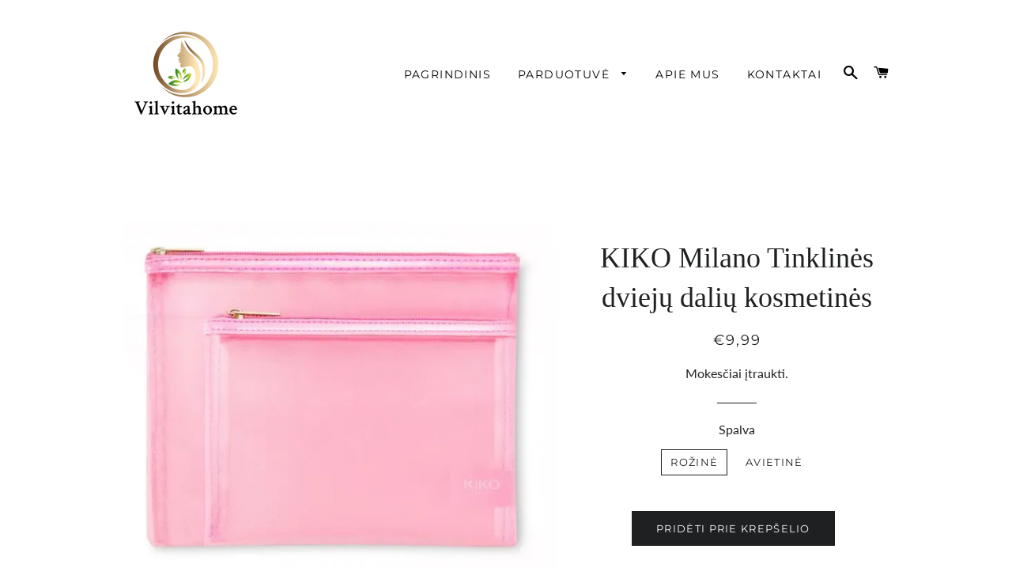

--- FILE ---
content_type: text/html; charset=utf-8
request_url: https://vilvitahome.com/products/tinklines-dvieju-daliu-kosmetines
body_size: 16017
content:
<!doctype html>
<html class="no-js" lang="lt-LT">
<head>
<meta name="verify-paysera" content="4321e2017e56341c87649e5e37485f0a">
  
  <!-- Basic page needs ================================================== -->
  <meta charset="utf-8">
  <meta http-equiv="X-UA-Compatible" content="IE=edge,chrome=1">

  
    <link rel="shortcut icon" href="//vilvitahome.com/cdn/shop/files/makeup-beauty-flatlay_32x32.jpg?v=1638383519" type="image/png" />
  

  <!-- Title and description ================================================== -->
  <title>
  KIKO Milano Tinklinės dviejų dalių kosmetinės &ndash; Vilvita Home
  </title>

  
  <meta name="description" content="Rinkinys susideda iš dviejų skirtingo dydžio maišelių. Pagaminta iš skaidraus perforuoto audinio su elegantiškomis permatomomis detalėmis, kad lengvai matytumėte kas yra viduje. Matmenys: didelė: L 24cm H 17cm, maža: L 20cm H 13cm.">
  

  <!-- Helpers ================================================== -->
  <!-- /snippets/social-meta-tags.liquid -->




<meta property="og:site_name" content="Vilvita Home">
<meta property="og:url" content="https://vilvitahome.com/products/tinklines-dvieju-daliu-kosmetines">
<meta property="og:title" content="KIKO Milano Tinklinės dviejų dalių kosmetinės">
<meta property="og:type" content="product">
<meta property="og:description" content="Rinkinys susideda iš dviejų skirtingo dydžio maišelių. Pagaminta iš skaidraus perforuoto audinio su elegantiškomis permatomomis detalėmis, kad lengvai matytumėte kas yra viduje. Matmenys: didelė: L 24cm H 17cm, maža: L 20cm H 13cm.">

  <meta property="og:price:amount" content="9,99">
  <meta property="og:price:currency" content="EUR">

<meta property="og:image" content="http://vilvitahome.com/cdn/shop/products/Beauty_twin_set_02_1200x1200.png?v=1639565300"><meta property="og:image" content="http://vilvitahome.com/cdn/shop/products/Beauty_twin_set_04_1200x1200.png?v=1639565313">
<meta property="og:image:secure_url" content="https://vilvitahome.com/cdn/shop/products/Beauty_twin_set_02_1200x1200.png?v=1639565300"><meta property="og:image:secure_url" content="https://vilvitahome.com/cdn/shop/products/Beauty_twin_set_04_1200x1200.png?v=1639565313">


<meta name="twitter:card" content="summary_large_image">
<meta name="twitter:title" content="KIKO Milano Tinklinės dviejų dalių kosmetinės">
<meta name="twitter:description" content="Rinkinys susideda iš dviejų skirtingo dydžio maišelių. Pagaminta iš skaidraus perforuoto audinio su elegantiškomis permatomomis detalėmis, kad lengvai matytumėte kas yra viduje. Matmenys: didelė: L 24cm H 17cm, maža: L 20cm H 13cm.">

  <link rel="canonical" href="https://vilvitahome.com/products/tinklines-dvieju-daliu-kosmetines">
  <meta name="viewport" content="width=device-width,initial-scale=1,shrink-to-fit=no">
  <meta name="theme-color" content="#1f2021">
  <style data-shopify>
  :root {
    --color-body-text: #1f2021;
    --color-body: #ffffff;
  }
</style>


  <!-- CSS ================================================== -->
  <link href="//vilvitahome.com/cdn/shop/t/3/assets/timber.scss.css?v=3944416640630933421759333381" rel="stylesheet" type="text/css" media="all" />
  <link href="//vilvitahome.com/cdn/shop/t/3/assets/theme.scss.css?v=26322449361265521021759333380" rel="stylesheet" type="text/css" media="all" />

  <!-- Sections ================================================== -->
  <script>
    window.theme = window.theme || {};
    theme.strings = {
      zoomClose: "Uždaryti (grįžimo klavišas)",
      zoomPrev: "Ankstesnis (rodyklės kairėn klavišas)",
      zoomNext: "Kitas (rodyklės dešinėn klavišas)",
      moneyFormat: "€{{amount_with_comma_separator}}",
      addressError: "Ieškant šio adreso įvyko klaida",
      addressNoResults: "Nerasta šio adreso rezultatų",
      addressQueryLimit: "Viršijote „Google“ API naudojimo apribojimą. Apsvarstykite galimybę naujovinti į \u003ca href=\"https:\/\/developers.google.com\/maps\/premium\/usage-limits\"\u003eplaną „Premium“\u003c\/a\u003e.",
      authError: "Patvirtinant „Google“ žemėlapių paskyrą įvyko klaida.",
      cartEmpty: "Šiuo metu jūsų krepšelis tuščias.",
      cartCookie: "Kad galėtumėte naudoti pirkinių krepšelį, įgalinkite slapukus",
      cartSavings: "Sutaupote [savings]",
      productSlideLabel: "[slide_number] skaidrė iš [slide_max]."
    };
    theme.settings = {
      cartType: "page",
      gridType: null
    };</script>

  <script src="//vilvitahome.com/cdn/shop/t/3/assets/jquery-2.2.3.min.js?v=58211863146907186831670595864" type="text/javascript"></script>

  <script src="//vilvitahome.com/cdn/shop/t/3/assets/lazysizes.min.js?v=155223123402716617051670595864" async="async"></script>

  <script src="//vilvitahome.com/cdn/shop/t/3/assets/theme.js?v=65529078462347578181670595864" defer="defer"></script>

  <!-- Header hook for plugins ================================================== -->
  <script>window.performance && window.performance.mark && window.performance.mark('shopify.content_for_header.start');</script><meta id="shopify-digital-wallet" name="shopify-digital-wallet" content="/60383887554/digital_wallets/dialog">
<link rel="alternate" type="application/json+oembed" href="https://vilvitahome.com/products/tinklines-dvieju-daliu-kosmetines.oembed">
<script async="async" src="/checkouts/internal/preloads.js?locale=lt-LT"></script>
<script id="shopify-features" type="application/json">{"accessToken":"9213fdf442adf7ea3c19b7872787144c","betas":["rich-media-storefront-analytics"],"domain":"vilvitahome.com","predictiveSearch":true,"shopId":60383887554,"locale":"lt"}</script>
<script>var Shopify = Shopify || {};
Shopify.shop = "vilvita-home.myshopify.com";
Shopify.locale = "lt-LT";
Shopify.currency = {"active":"EUR","rate":"1.0"};
Shopify.country = "LT";
Shopify.theme = {"name":"Copy of Brooklyn","id":131842015426,"schema_name":"Brooklyn","schema_version":"17.7.1","theme_store_id":730,"role":"main"};
Shopify.theme.handle = "null";
Shopify.theme.style = {"id":null,"handle":null};
Shopify.cdnHost = "vilvitahome.com/cdn";
Shopify.routes = Shopify.routes || {};
Shopify.routes.root = "/";</script>
<script type="module">!function(o){(o.Shopify=o.Shopify||{}).modules=!0}(window);</script>
<script>!function(o){function n(){var o=[];function n(){o.push(Array.prototype.slice.apply(arguments))}return n.q=o,n}var t=o.Shopify=o.Shopify||{};t.loadFeatures=n(),t.autoloadFeatures=n()}(window);</script>
<script id="shop-js-analytics" type="application/json">{"pageType":"product"}</script>
<script defer="defer" async type="module" src="//vilvitahome.com/cdn/shopifycloud/shop-js/modules/v2/client.init-shop-cart-sync_bEabhjwr.lt-LT.esm.js"></script>
<script defer="defer" async type="module" src="//vilvitahome.com/cdn/shopifycloud/shop-js/modules/v2/chunk.common_BLxEpLKN.esm.js"></script>
<script defer="defer" async type="module" src="//vilvitahome.com/cdn/shopifycloud/shop-js/modules/v2/chunk.modal_BHosjvcM.esm.js"></script>
<script type="module">
  await import("//vilvitahome.com/cdn/shopifycloud/shop-js/modules/v2/client.init-shop-cart-sync_bEabhjwr.lt-LT.esm.js");
await import("//vilvitahome.com/cdn/shopifycloud/shop-js/modules/v2/chunk.common_BLxEpLKN.esm.js");
await import("//vilvitahome.com/cdn/shopifycloud/shop-js/modules/v2/chunk.modal_BHosjvcM.esm.js");

  window.Shopify.SignInWithShop?.initShopCartSync?.({"fedCMEnabled":true,"windoidEnabled":true});

</script>
<script id="__st">var __st={"a":60383887554,"offset":7200,"reqid":"e3eb9993-fcc8-4855-b21a-fd6dab1a0b50-1769057817","pageurl":"vilvitahome.com\/products\/tinklines-dvieju-daliu-kosmetines","u":"6a1df656cd4d","p":"product","rtyp":"product","rid":7164919644354};</script>
<script>window.ShopifyPaypalV4VisibilityTracking = true;</script>
<script id="captcha-bootstrap">!function(){'use strict';const t='contact',e='account',n='new_comment',o=[[t,t],['blogs',n],['comments',n],[t,'customer']],c=[[e,'customer_login'],[e,'guest_login'],[e,'recover_customer_password'],[e,'create_customer']],r=t=>t.map((([t,e])=>`form[action*='/${t}']:not([data-nocaptcha='true']) input[name='form_type'][value='${e}']`)).join(','),a=t=>()=>t?[...document.querySelectorAll(t)].map((t=>t.form)):[];function s(){const t=[...o],e=r(t);return a(e)}const i='password',u='form_key',d=['recaptcha-v3-token','g-recaptcha-response','h-captcha-response',i],f=()=>{try{return window.sessionStorage}catch{return}},m='__shopify_v',_=t=>t.elements[u];function p(t,e,n=!1){try{const o=window.sessionStorage,c=JSON.parse(o.getItem(e)),{data:r}=function(t){const{data:e,action:n}=t;return t[m]||n?{data:e,action:n}:{data:t,action:n}}(c);for(const[e,n]of Object.entries(r))t.elements[e]&&(t.elements[e].value=n);n&&o.removeItem(e)}catch(o){console.error('form repopulation failed',{error:o})}}const l='form_type',E='cptcha';function T(t){t.dataset[E]=!0}const w=window,h=w.document,L='Shopify',v='ce_forms',y='captcha';let A=!1;((t,e)=>{const n=(g='f06e6c50-85a8-45c8-87d0-21a2b65856fe',I='https://cdn.shopify.com/shopifycloud/storefront-forms-hcaptcha/ce_storefront_forms_captcha_hcaptcha.v1.5.2.iife.js',D={infoText:'Saugo „hCaptcha“',privacyText:'Privatumas',termsText:'Sąlygos'},(t,e,n)=>{const o=w[L][v],c=o.bindForm;if(c)return c(t,g,e,D).then(n);var r;o.q.push([[t,g,e,D],n]),r=I,A||(h.body.append(Object.assign(h.createElement('script'),{id:'captcha-provider',async:!0,src:r})),A=!0)});var g,I,D;w[L]=w[L]||{},w[L][v]=w[L][v]||{},w[L][v].q=[],w[L][y]=w[L][y]||{},w[L][y].protect=function(t,e){n(t,void 0,e),T(t)},Object.freeze(w[L][y]),function(t,e,n,w,h,L){const[v,y,A,g]=function(t,e,n){const i=e?o:[],u=t?c:[],d=[...i,...u],f=r(d),m=r(i),_=r(d.filter((([t,e])=>n.includes(e))));return[a(f),a(m),a(_),s()]}(w,h,L),I=t=>{const e=t.target;return e instanceof HTMLFormElement?e:e&&e.form},D=t=>v().includes(t);t.addEventListener('submit',(t=>{const e=I(t);if(!e)return;const n=D(e)&&!e.dataset.hcaptchaBound&&!e.dataset.recaptchaBound,o=_(e),c=g().includes(e)&&(!o||!o.value);(n||c)&&t.preventDefault(),c&&!n&&(function(t){try{if(!f())return;!function(t){const e=f();if(!e)return;const n=_(t);if(!n)return;const o=n.value;o&&e.removeItem(o)}(t);const e=Array.from(Array(32),(()=>Math.random().toString(36)[2])).join('');!function(t,e){_(t)||t.append(Object.assign(document.createElement('input'),{type:'hidden',name:u})),t.elements[u].value=e}(t,e),function(t,e){const n=f();if(!n)return;const o=[...t.querySelectorAll(`input[type='${i}']`)].map((({name:t})=>t)),c=[...d,...o],r={};for(const[a,s]of new FormData(t).entries())c.includes(a)||(r[a]=s);n.setItem(e,JSON.stringify({[m]:1,action:t.action,data:r}))}(t,e)}catch(e){console.error('failed to persist form',e)}}(e),e.submit())}));const S=(t,e)=>{t&&!t.dataset[E]&&(n(t,e.some((e=>e===t))),T(t))};for(const o of['focusin','change'])t.addEventListener(o,(t=>{const e=I(t);D(e)&&S(e,y())}));const B=e.get('form_key'),M=e.get(l),P=B&&M;t.addEventListener('DOMContentLoaded',(()=>{const t=y();if(P)for(const e of t)e.elements[l].value===M&&p(e,B);[...new Set([...A(),...v().filter((t=>'true'===t.dataset.shopifyCaptcha))])].forEach((e=>S(e,t)))}))}(h,new URLSearchParams(w.location.search),n,t,e,['guest_login'])})(!0,!0)}();</script>
<script integrity="sha256-4kQ18oKyAcykRKYeNunJcIwy7WH5gtpwJnB7kiuLZ1E=" data-source-attribution="shopify.loadfeatures" defer="defer" src="//vilvitahome.com/cdn/shopifycloud/storefront/assets/storefront/load_feature-a0a9edcb.js" crossorigin="anonymous"></script>
<script data-source-attribution="shopify.dynamic_checkout.dynamic.init">var Shopify=Shopify||{};Shopify.PaymentButton=Shopify.PaymentButton||{isStorefrontPortableWallets:!0,init:function(){window.Shopify.PaymentButton.init=function(){};var t=document.createElement("script");t.src="https://vilvitahome.com/cdn/shopifycloud/portable-wallets/latest/portable-wallets.lt.js",t.type="module",document.head.appendChild(t)}};
</script>
<script data-source-attribution="shopify.dynamic_checkout.buyer_consent">
  function portableWalletsHideBuyerConsent(e){var t=document.getElementById("shopify-buyer-consent"),n=document.getElementById("shopify-subscription-policy-button");t&&n&&(t.classList.add("hidden"),t.setAttribute("aria-hidden","true"),n.removeEventListener("click",e))}function portableWalletsShowBuyerConsent(e){var t=document.getElementById("shopify-buyer-consent"),n=document.getElementById("shopify-subscription-policy-button");t&&n&&(t.classList.remove("hidden"),t.removeAttribute("aria-hidden"),n.addEventListener("click",e))}window.Shopify?.PaymentButton&&(window.Shopify.PaymentButton.hideBuyerConsent=portableWalletsHideBuyerConsent,window.Shopify.PaymentButton.showBuyerConsent=portableWalletsShowBuyerConsent);
</script>
<script data-source-attribution="shopify.dynamic_checkout.cart.bootstrap">document.addEventListener("DOMContentLoaded",(function(){function t(){return document.querySelector("shopify-accelerated-checkout-cart, shopify-accelerated-checkout")}if(t())Shopify.PaymentButton.init();else{new MutationObserver((function(e,n){t()&&(Shopify.PaymentButton.init(),n.disconnect())})).observe(document.body,{childList:!0,subtree:!0})}}));
</script>

<script>window.performance && window.performance.mark && window.performance.mark('shopify.content_for_header.end');</script>

  <script src="//vilvitahome.com/cdn/shop/t/3/assets/modernizr.min.js?v=21391054748206432451670595864" type="text/javascript"></script>

  
  

<script src="https://cdn.shopify.com/extensions/019bd918-36d3-7456-83ad-c3bacbe8401e/terms-relentless-132/assets/terms.js" type="text/javascript" defer="defer"></script>
<link href="https://cdn.shopify.com/extensions/019bd918-36d3-7456-83ad-c3bacbe8401e/terms-relentless-132/assets/style.min.css" rel="stylesheet" type="text/css" media="all">
<link href="https://monorail-edge.shopifysvc.com" rel="dns-prefetch">
<script>(function(){if ("sendBeacon" in navigator && "performance" in window) {try {var session_token_from_headers = performance.getEntriesByType('navigation')[0].serverTiming.find(x => x.name == '_s').description;} catch {var session_token_from_headers = undefined;}var session_cookie_matches = document.cookie.match(/_shopify_s=([^;]*)/);var session_token_from_cookie = session_cookie_matches && session_cookie_matches.length === 2 ? session_cookie_matches[1] : "";var session_token = session_token_from_headers || session_token_from_cookie || "";function handle_abandonment_event(e) {var entries = performance.getEntries().filter(function(entry) {return /monorail-edge.shopifysvc.com/.test(entry.name);});if (!window.abandonment_tracked && entries.length === 0) {window.abandonment_tracked = true;var currentMs = Date.now();var navigation_start = performance.timing.navigationStart;var payload = {shop_id: 60383887554,url: window.location.href,navigation_start,duration: currentMs - navigation_start,session_token,page_type: "product"};window.navigator.sendBeacon("https://monorail-edge.shopifysvc.com/v1/produce", JSON.stringify({schema_id: "online_store_buyer_site_abandonment/1.1",payload: payload,metadata: {event_created_at_ms: currentMs,event_sent_at_ms: currentMs}}));}}window.addEventListener('pagehide', handle_abandonment_event);}}());</script>
<script id="web-pixels-manager-setup">(function e(e,d,r,n,o){if(void 0===o&&(o={}),!Boolean(null===(a=null===(i=window.Shopify)||void 0===i?void 0:i.analytics)||void 0===a?void 0:a.replayQueue)){var i,a;window.Shopify=window.Shopify||{};var t=window.Shopify;t.analytics=t.analytics||{};var s=t.analytics;s.replayQueue=[],s.publish=function(e,d,r){return s.replayQueue.push([e,d,r]),!0};try{self.performance.mark("wpm:start")}catch(e){}var l=function(){var e={modern:/Edge?\/(1{2}[4-9]|1[2-9]\d|[2-9]\d{2}|\d{4,})\.\d+(\.\d+|)|Firefox\/(1{2}[4-9]|1[2-9]\d|[2-9]\d{2}|\d{4,})\.\d+(\.\d+|)|Chrom(ium|e)\/(9{2}|\d{3,})\.\d+(\.\d+|)|(Maci|X1{2}).+ Version\/(15\.\d+|(1[6-9]|[2-9]\d|\d{3,})\.\d+)([,.]\d+|)( \(\w+\)|)( Mobile\/\w+|) Safari\/|Chrome.+OPR\/(9{2}|\d{3,})\.\d+\.\d+|(CPU[ +]OS|iPhone[ +]OS|CPU[ +]iPhone|CPU IPhone OS|CPU iPad OS)[ +]+(15[._]\d+|(1[6-9]|[2-9]\d|\d{3,})[._]\d+)([._]\d+|)|Android:?[ /-](13[3-9]|1[4-9]\d|[2-9]\d{2}|\d{4,})(\.\d+|)(\.\d+|)|Android.+Firefox\/(13[5-9]|1[4-9]\d|[2-9]\d{2}|\d{4,})\.\d+(\.\d+|)|Android.+Chrom(ium|e)\/(13[3-9]|1[4-9]\d|[2-9]\d{2}|\d{4,})\.\d+(\.\d+|)|SamsungBrowser\/([2-9]\d|\d{3,})\.\d+/,legacy:/Edge?\/(1[6-9]|[2-9]\d|\d{3,})\.\d+(\.\d+|)|Firefox\/(5[4-9]|[6-9]\d|\d{3,})\.\d+(\.\d+|)|Chrom(ium|e)\/(5[1-9]|[6-9]\d|\d{3,})\.\d+(\.\d+|)([\d.]+$|.*Safari\/(?![\d.]+ Edge\/[\d.]+$))|(Maci|X1{2}).+ Version\/(10\.\d+|(1[1-9]|[2-9]\d|\d{3,})\.\d+)([,.]\d+|)( \(\w+\)|)( Mobile\/\w+|) Safari\/|Chrome.+OPR\/(3[89]|[4-9]\d|\d{3,})\.\d+\.\d+|(CPU[ +]OS|iPhone[ +]OS|CPU[ +]iPhone|CPU IPhone OS|CPU iPad OS)[ +]+(10[._]\d+|(1[1-9]|[2-9]\d|\d{3,})[._]\d+)([._]\d+|)|Android:?[ /-](13[3-9]|1[4-9]\d|[2-9]\d{2}|\d{4,})(\.\d+|)(\.\d+|)|Mobile Safari.+OPR\/([89]\d|\d{3,})\.\d+\.\d+|Android.+Firefox\/(13[5-9]|1[4-9]\d|[2-9]\d{2}|\d{4,})\.\d+(\.\d+|)|Android.+Chrom(ium|e)\/(13[3-9]|1[4-9]\d|[2-9]\d{2}|\d{4,})\.\d+(\.\d+|)|Android.+(UC? ?Browser|UCWEB|U3)[ /]?(15\.([5-9]|\d{2,})|(1[6-9]|[2-9]\d|\d{3,})\.\d+)\.\d+|SamsungBrowser\/(5\.\d+|([6-9]|\d{2,})\.\d+)|Android.+MQ{2}Browser\/(14(\.(9|\d{2,})|)|(1[5-9]|[2-9]\d|\d{3,})(\.\d+|))(\.\d+|)|K[Aa][Ii]OS\/(3\.\d+|([4-9]|\d{2,})\.\d+)(\.\d+|)/},d=e.modern,r=e.legacy,n=navigator.userAgent;return n.match(d)?"modern":n.match(r)?"legacy":"unknown"}(),u="modern"===l?"modern":"legacy",c=(null!=n?n:{modern:"",legacy:""})[u],f=function(e){return[e.baseUrl,"/wpm","/b",e.hashVersion,"modern"===e.buildTarget?"m":"l",".js"].join("")}({baseUrl:d,hashVersion:r,buildTarget:u}),m=function(e){var d=e.version,r=e.bundleTarget,n=e.surface,o=e.pageUrl,i=e.monorailEndpoint;return{emit:function(e){var a=e.status,t=e.errorMsg,s=(new Date).getTime(),l=JSON.stringify({metadata:{event_sent_at_ms:s},events:[{schema_id:"web_pixels_manager_load/3.1",payload:{version:d,bundle_target:r,page_url:o,status:a,surface:n,error_msg:t},metadata:{event_created_at_ms:s}}]});if(!i)return console&&console.warn&&console.warn("[Web Pixels Manager] No Monorail endpoint provided, skipping logging."),!1;try{return self.navigator.sendBeacon.bind(self.navigator)(i,l)}catch(e){}var u=new XMLHttpRequest;try{return u.open("POST",i,!0),u.setRequestHeader("Content-Type","text/plain"),u.send(l),!0}catch(e){return console&&console.warn&&console.warn("[Web Pixels Manager] Got an unhandled error while logging to Monorail."),!1}}}}({version:r,bundleTarget:l,surface:e.surface,pageUrl:self.location.href,monorailEndpoint:e.monorailEndpoint});try{o.browserTarget=l,function(e){var d=e.src,r=e.async,n=void 0===r||r,o=e.onload,i=e.onerror,a=e.sri,t=e.scriptDataAttributes,s=void 0===t?{}:t,l=document.createElement("script"),u=document.querySelector("head"),c=document.querySelector("body");if(l.async=n,l.src=d,a&&(l.integrity=a,l.crossOrigin="anonymous"),s)for(var f in s)if(Object.prototype.hasOwnProperty.call(s,f))try{l.dataset[f]=s[f]}catch(e){}if(o&&l.addEventListener("load",o),i&&l.addEventListener("error",i),u)u.appendChild(l);else{if(!c)throw new Error("Did not find a head or body element to append the script");c.appendChild(l)}}({src:f,async:!0,onload:function(){if(!function(){var e,d;return Boolean(null===(d=null===(e=window.Shopify)||void 0===e?void 0:e.analytics)||void 0===d?void 0:d.initialized)}()){var d=window.webPixelsManager.init(e)||void 0;if(d){var r=window.Shopify.analytics;r.replayQueue.forEach((function(e){var r=e[0],n=e[1],o=e[2];d.publishCustomEvent(r,n,o)})),r.replayQueue=[],r.publish=d.publishCustomEvent,r.visitor=d.visitor,r.initialized=!0}}},onerror:function(){return m.emit({status:"failed",errorMsg:"".concat(f," has failed to load")})},sri:function(e){var d=/^sha384-[A-Za-z0-9+/=]+$/;return"string"==typeof e&&d.test(e)}(c)?c:"",scriptDataAttributes:o}),m.emit({status:"loading"})}catch(e){m.emit({status:"failed",errorMsg:(null==e?void 0:e.message)||"Unknown error"})}}})({shopId: 60383887554,storefrontBaseUrl: "https://vilvitahome.com",extensionsBaseUrl: "https://extensions.shopifycdn.com/cdn/shopifycloud/web-pixels-manager",monorailEndpoint: "https://monorail-edge.shopifysvc.com/unstable/produce_batch",surface: "storefront-renderer",enabledBetaFlags: ["2dca8a86"],webPixelsConfigList: [{"id":"993263958","configuration":"{\"config\":\"{\\\"pixel_id\\\":\\\"G-Q3L5F7RHY5\\\",\\\"gtag_events\\\":[{\\\"type\\\":\\\"purchase\\\",\\\"action_label\\\":\\\"G-Q3L5F7RHY5\\\"},{\\\"type\\\":\\\"page_view\\\",\\\"action_label\\\":\\\"G-Q3L5F7RHY5\\\"},{\\\"type\\\":\\\"view_item\\\",\\\"action_label\\\":\\\"G-Q3L5F7RHY5\\\"},{\\\"type\\\":\\\"search\\\",\\\"action_label\\\":\\\"G-Q3L5F7RHY5\\\"},{\\\"type\\\":\\\"add_to_cart\\\",\\\"action_label\\\":\\\"G-Q3L5F7RHY5\\\"},{\\\"type\\\":\\\"begin_checkout\\\",\\\"action_label\\\":\\\"G-Q3L5F7RHY5\\\"},{\\\"type\\\":\\\"add_payment_info\\\",\\\"action_label\\\":\\\"G-Q3L5F7RHY5\\\"}],\\\"enable_monitoring_mode\\\":false}\"}","eventPayloadVersion":"v1","runtimeContext":"OPEN","scriptVersion":"b2a88bafab3e21179ed38636efcd8a93","type":"APP","apiClientId":1780363,"privacyPurposes":[],"dataSharingAdjustments":{"protectedCustomerApprovalScopes":["read_customer_address","read_customer_email","read_customer_name","read_customer_personal_data","read_customer_phone"]}},{"id":"shopify-app-pixel","configuration":"{}","eventPayloadVersion":"v1","runtimeContext":"STRICT","scriptVersion":"0450","apiClientId":"shopify-pixel","type":"APP","privacyPurposes":["ANALYTICS","MARKETING"]},{"id":"shopify-custom-pixel","eventPayloadVersion":"v1","runtimeContext":"LAX","scriptVersion":"0450","apiClientId":"shopify-pixel","type":"CUSTOM","privacyPurposes":["ANALYTICS","MARKETING"]}],isMerchantRequest: false,initData: {"shop":{"name":"Vilvita Home","paymentSettings":{"currencyCode":"EUR"},"myshopifyDomain":"vilvita-home.myshopify.com","countryCode":"LT","storefrontUrl":"https:\/\/vilvitahome.com"},"customer":null,"cart":null,"checkout":null,"productVariants":[{"price":{"amount":9.99,"currencyCode":"EUR"},"product":{"title":"KIKO Milano Tinklinės dviejų dalių kosmetinės","vendor":"Vilvita Home","id":"7164919644354","untranslatedTitle":"KIKO Milano Tinklinės dviejų dalių kosmetinės","url":"\/products\/tinklines-dvieju-daliu-kosmetines","type":""},"id":"41383368163522","image":{"src":"\/\/vilvitahome.com\/cdn\/shop\/products\/Beauty_twin_set_02.png?v=1639565300"},"sku":"","title":"Rožinė","untranslatedTitle":"Rožinė"},{"price":{"amount":9.99,"currencyCode":"EUR"},"product":{"title":"KIKO Milano Tinklinės dviejų dalių kosmetinės","vendor":"Vilvita Home","id":"7164919644354","untranslatedTitle":"KIKO Milano Tinklinės dviejų dalių kosmetinės","url":"\/products\/tinklines-dvieju-daliu-kosmetines","type":""},"id":"41383368196290","image":{"src":"\/\/vilvitahome.com\/cdn\/shop\/products\/Beauty_twin_set_04.png?v=1639565313"},"sku":"","title":"Avietinė","untranslatedTitle":"Avietinė"}],"purchasingCompany":null},},"https://vilvitahome.com/cdn","fcfee988w5aeb613cpc8e4bc33m6693e112",{"modern":"","legacy":""},{"shopId":"60383887554","storefrontBaseUrl":"https:\/\/vilvitahome.com","extensionBaseUrl":"https:\/\/extensions.shopifycdn.com\/cdn\/shopifycloud\/web-pixels-manager","surface":"storefront-renderer","enabledBetaFlags":"[\"2dca8a86\"]","isMerchantRequest":"false","hashVersion":"fcfee988w5aeb613cpc8e4bc33m6693e112","publish":"custom","events":"[[\"page_viewed\",{}],[\"product_viewed\",{\"productVariant\":{\"price\":{\"amount\":9.99,\"currencyCode\":\"EUR\"},\"product\":{\"title\":\"KIKO Milano Tinklinės dviejų dalių kosmetinės\",\"vendor\":\"Vilvita Home\",\"id\":\"7164919644354\",\"untranslatedTitle\":\"KIKO Milano Tinklinės dviejų dalių kosmetinės\",\"url\":\"\/products\/tinklines-dvieju-daliu-kosmetines\",\"type\":\"\"},\"id\":\"41383368163522\",\"image\":{\"src\":\"\/\/vilvitahome.com\/cdn\/shop\/products\/Beauty_twin_set_02.png?v=1639565300\"},\"sku\":\"\",\"title\":\"Rožinė\",\"untranslatedTitle\":\"Rožinė\"}}]]"});</script><script>
  window.ShopifyAnalytics = window.ShopifyAnalytics || {};
  window.ShopifyAnalytics.meta = window.ShopifyAnalytics.meta || {};
  window.ShopifyAnalytics.meta.currency = 'EUR';
  var meta = {"product":{"id":7164919644354,"gid":"gid:\/\/shopify\/Product\/7164919644354","vendor":"Vilvita Home","type":"","handle":"tinklines-dvieju-daliu-kosmetines","variants":[{"id":41383368163522,"price":999,"name":"KIKO Milano Tinklinės dviejų dalių kosmetinės - Rožinė","public_title":"Rožinė","sku":""},{"id":41383368196290,"price":999,"name":"KIKO Milano Tinklinės dviejų dalių kosmetinės - Avietinė","public_title":"Avietinė","sku":""}],"remote":false},"page":{"pageType":"product","resourceType":"product","resourceId":7164919644354,"requestId":"e3eb9993-fcc8-4855-b21a-fd6dab1a0b50-1769057817"}};
  for (var attr in meta) {
    window.ShopifyAnalytics.meta[attr] = meta[attr];
  }
</script>
<script class="analytics">
  (function () {
    var customDocumentWrite = function(content) {
      var jquery = null;

      if (window.jQuery) {
        jquery = window.jQuery;
      } else if (window.Checkout && window.Checkout.$) {
        jquery = window.Checkout.$;
      }

      if (jquery) {
        jquery('body').append(content);
      }
    };

    var hasLoggedConversion = function(token) {
      if (token) {
        return document.cookie.indexOf('loggedConversion=' + token) !== -1;
      }
      return false;
    }

    var setCookieIfConversion = function(token) {
      if (token) {
        var twoMonthsFromNow = new Date(Date.now());
        twoMonthsFromNow.setMonth(twoMonthsFromNow.getMonth() + 2);

        document.cookie = 'loggedConversion=' + token + '; expires=' + twoMonthsFromNow;
      }
    }

    var trekkie = window.ShopifyAnalytics.lib = window.trekkie = window.trekkie || [];
    if (trekkie.integrations) {
      return;
    }
    trekkie.methods = [
      'identify',
      'page',
      'ready',
      'track',
      'trackForm',
      'trackLink'
    ];
    trekkie.factory = function(method) {
      return function() {
        var args = Array.prototype.slice.call(arguments);
        args.unshift(method);
        trekkie.push(args);
        return trekkie;
      };
    };
    for (var i = 0; i < trekkie.methods.length; i++) {
      var key = trekkie.methods[i];
      trekkie[key] = trekkie.factory(key);
    }
    trekkie.load = function(config) {
      trekkie.config = config || {};
      trekkie.config.initialDocumentCookie = document.cookie;
      var first = document.getElementsByTagName('script')[0];
      var script = document.createElement('script');
      script.type = 'text/javascript';
      script.onerror = function(e) {
        var scriptFallback = document.createElement('script');
        scriptFallback.type = 'text/javascript';
        scriptFallback.onerror = function(error) {
                var Monorail = {
      produce: function produce(monorailDomain, schemaId, payload) {
        var currentMs = new Date().getTime();
        var event = {
          schema_id: schemaId,
          payload: payload,
          metadata: {
            event_created_at_ms: currentMs,
            event_sent_at_ms: currentMs
          }
        };
        return Monorail.sendRequest("https://" + monorailDomain + "/v1/produce", JSON.stringify(event));
      },
      sendRequest: function sendRequest(endpointUrl, payload) {
        // Try the sendBeacon API
        if (window && window.navigator && typeof window.navigator.sendBeacon === 'function' && typeof window.Blob === 'function' && !Monorail.isIos12()) {
          var blobData = new window.Blob([payload], {
            type: 'text/plain'
          });

          if (window.navigator.sendBeacon(endpointUrl, blobData)) {
            return true;
          } // sendBeacon was not successful

        } // XHR beacon

        var xhr = new XMLHttpRequest();

        try {
          xhr.open('POST', endpointUrl);
          xhr.setRequestHeader('Content-Type', 'text/plain');
          xhr.send(payload);
        } catch (e) {
          console.log(e);
        }

        return false;
      },
      isIos12: function isIos12() {
        return window.navigator.userAgent.lastIndexOf('iPhone; CPU iPhone OS 12_') !== -1 || window.navigator.userAgent.lastIndexOf('iPad; CPU OS 12_') !== -1;
      }
    };
    Monorail.produce('monorail-edge.shopifysvc.com',
      'trekkie_storefront_load_errors/1.1',
      {shop_id: 60383887554,
      theme_id: 131842015426,
      app_name: "storefront",
      context_url: window.location.href,
      source_url: "//vilvitahome.com/cdn/s/trekkie.storefront.1bbfab421998800ff09850b62e84b8915387986d.min.js"});

        };
        scriptFallback.async = true;
        scriptFallback.src = '//vilvitahome.com/cdn/s/trekkie.storefront.1bbfab421998800ff09850b62e84b8915387986d.min.js';
        first.parentNode.insertBefore(scriptFallback, first);
      };
      script.async = true;
      script.src = '//vilvitahome.com/cdn/s/trekkie.storefront.1bbfab421998800ff09850b62e84b8915387986d.min.js';
      first.parentNode.insertBefore(script, first);
    };
    trekkie.load(
      {"Trekkie":{"appName":"storefront","development":false,"defaultAttributes":{"shopId":60383887554,"isMerchantRequest":null,"themeId":131842015426,"themeCityHash":"8271805380847244327","contentLanguage":"lt-LT","currency":"EUR","eventMetadataId":"cfb12730-268a-4557-a111-64a85f09cce6"},"isServerSideCookieWritingEnabled":true,"monorailRegion":"shop_domain","enabledBetaFlags":["65f19447"]},"Session Attribution":{},"S2S":{"facebookCapiEnabled":false,"source":"trekkie-storefront-renderer","apiClientId":580111}}
    );

    var loaded = false;
    trekkie.ready(function() {
      if (loaded) return;
      loaded = true;

      window.ShopifyAnalytics.lib = window.trekkie;

      var originalDocumentWrite = document.write;
      document.write = customDocumentWrite;
      try { window.ShopifyAnalytics.merchantGoogleAnalytics.call(this); } catch(error) {};
      document.write = originalDocumentWrite;

      window.ShopifyAnalytics.lib.page(null,{"pageType":"product","resourceType":"product","resourceId":7164919644354,"requestId":"e3eb9993-fcc8-4855-b21a-fd6dab1a0b50-1769057817","shopifyEmitted":true});

      var match = window.location.pathname.match(/checkouts\/(.+)\/(thank_you|post_purchase)/)
      var token = match? match[1]: undefined;
      if (!hasLoggedConversion(token)) {
        setCookieIfConversion(token);
        window.ShopifyAnalytics.lib.track("Viewed Product",{"currency":"EUR","variantId":41383368163522,"productId":7164919644354,"productGid":"gid:\/\/shopify\/Product\/7164919644354","name":"KIKO Milano Tinklinės dviejų dalių kosmetinės - Rožinė","price":"9.99","sku":"","brand":"Vilvita Home","variant":"Rožinė","category":"","nonInteraction":true,"remote":false},undefined,undefined,{"shopifyEmitted":true});
      window.ShopifyAnalytics.lib.track("monorail:\/\/trekkie_storefront_viewed_product\/1.1",{"currency":"EUR","variantId":41383368163522,"productId":7164919644354,"productGid":"gid:\/\/shopify\/Product\/7164919644354","name":"KIKO Milano Tinklinės dviejų dalių kosmetinės - Rožinė","price":"9.99","sku":"","brand":"Vilvita Home","variant":"Rožinė","category":"","nonInteraction":true,"remote":false,"referer":"https:\/\/vilvitahome.com\/products\/tinklines-dvieju-daliu-kosmetines"});
      }
    });


        var eventsListenerScript = document.createElement('script');
        eventsListenerScript.async = true;
        eventsListenerScript.src = "//vilvitahome.com/cdn/shopifycloud/storefront/assets/shop_events_listener-3da45d37.js";
        document.getElementsByTagName('head')[0].appendChild(eventsListenerScript);

})();</script>
<script
  defer
  src="https://vilvitahome.com/cdn/shopifycloud/perf-kit/shopify-perf-kit-3.0.4.min.js"
  data-application="storefront-renderer"
  data-shop-id="60383887554"
  data-render-region="gcp-us-east1"
  data-page-type="product"
  data-theme-instance-id="131842015426"
  data-theme-name="Brooklyn"
  data-theme-version="17.7.1"
  data-monorail-region="shop_domain"
  data-resource-timing-sampling-rate="10"
  data-shs="true"
  data-shs-beacon="true"
  data-shs-export-with-fetch="true"
  data-shs-logs-sample-rate="1"
  data-shs-beacon-endpoint="https://vilvitahome.com/api/collect"
></script>
</head>


<body id="kiko-milano-tinklines-dvieju-daliu-kosmetines" class="template-product">

  <div id="shopify-section-header" class="shopify-section"><style data-shopify>.header-wrapper .site-nav__link,
  .header-wrapper .site-header__logo a,
  .header-wrapper .site-nav__dropdown-link,
  .header-wrapper .site-nav--has-dropdown > a.nav-focus,
  .header-wrapper .site-nav--has-dropdown.nav-hover > a,
  .header-wrapper .site-nav--has-dropdown:hover > a {
    color: #000000;
  }

  .header-wrapper .site-header__logo a:hover,
  .header-wrapper .site-header__logo a:focus,
  .header-wrapper .site-nav__link:hover,
  .header-wrapper .site-nav__link:focus,
  .header-wrapper .site-nav--has-dropdown a:hover,
  .header-wrapper .site-nav--has-dropdown > a.nav-focus:hover,
  .header-wrapper .site-nav--has-dropdown > a.nav-focus:focus,
  .header-wrapper .site-nav--has-dropdown .site-nav__link:hover,
  .header-wrapper .site-nav--has-dropdown .site-nav__link:focus,
  .header-wrapper .site-nav--has-dropdown.nav-hover > a:hover,
  .header-wrapper .site-nav__dropdown a:focus {
    color: rgba(0, 0, 0, 0.75);
  }

  .header-wrapper .burger-icon,
  .header-wrapper .site-nav--has-dropdown:hover > a:before,
  .header-wrapper .site-nav--has-dropdown > a.nav-focus:before,
  .header-wrapper .site-nav--has-dropdown.nav-hover > a:before {
    background: #000000;
  }

  .header-wrapper .site-nav__link:hover .burger-icon {
    background: rgba(0, 0, 0, 0.75);
  }

  .site-header__logo img {
    max-width: 180px;
  }

  @media screen and (max-width: 768px) {
    .site-header__logo img {
      max-width: 100%;
    }
  }</style><div data-section-id="header" data-section-type="header-section" data-template="product">
  <div id="NavDrawer" class="drawer drawer--left">
      <div class="drawer__inner drawer-left__inner">

    
      <!-- /snippets/search-bar.liquid -->





<form action="/search" method="get" class="input-group search-bar search-bar--drawer" role="search">
  
  <input type="search" name="q" value="" placeholder="Ieškoti mūsų parduotuvėje" class="input-group-field" aria-label="Ieškoti mūsų parduotuvėje">
  <span class="input-group-btn">
    <button type="submit" class="btn--secondary icon-fallback-text">
      <span class="icon icon-search" aria-hidden="true"></span>
      <span class="fallback-text">Ieškoti</span>
    </button>
  </span>
</form>

    

    <ul class="mobile-nav">
      
        

          <li class="mobile-nav__item">
            <a
              href="/"
              class="mobile-nav__link"
              >
                Pagrindinis
            </a>
          </li>

        
      
        
          <li class="mobile-nav__item">
            <div class="mobile-nav__has-sublist">
              <a
                href="/collections/parduotuve"
                class="mobile-nav__link"
                id="Label-2"
                >Parduotuvė</a>
              <div class="mobile-nav__toggle">
                <button type="button" class="mobile-nav__toggle-btn icon-fallback-text" aria-controls="Linklist-2" aria-expanded="false">
                  <span class="icon-fallback-text mobile-nav__toggle-open">
                    <span class="icon icon-plus" aria-hidden="true"></span>
                    <span class="fallback-text">Išplėsti submeniu Parduotuvė</span>
                  </span>
                  <span class="icon-fallback-text mobile-nav__toggle-close">
                    <span class="icon icon-minus" aria-hidden="true"></span>
                    <span class="fallback-text">Sutraukti submeniu Parduotuvė</span>
                  </span>
                </button>
              </div>
            </div>
            <ul class="mobile-nav__sublist" id="Linklist-2" aria-labelledby="Label-2" role="navigation">
              
              
                
                <li class="mobile-nav__item">
                  <div class="mobile-nav__has-sublist">
                    <a
                      href="/collections"
                      class="mobile-nav__link"
                      id="Label-2-1"
                      >
                        KIKO MILANO 
                    </a>
                    <div class="mobile-nav__toggle">
                      <button type="button" class="mobile-nav__toggle-btn icon-fallback-text" aria-controls="Linklist-2-1" aria-expanded="false">
                        <span class="icon-fallback-text mobile-nav__toggle-open">
                          <span class="icon icon-plus" aria-hidden="true"></span>
                          <span class="fallback-text">Išplėsti submeniu Parduotuvė</span>
                        </span>
                        <span class="icon-fallback-text mobile-nav__toggle-close">
                          <span class="icon icon-minus" aria-hidden="true"></span>
                          <span class="fallback-text">Sutraukti submeniu Parduotuvė</span>
                        </span>
                      </button>
                    </div>
                  </div>
                  <ul class="mobile-nav__sublist mobile-nav__subsublist" id="Linklist-2-1" aria-labelledby="Label-2-1" role="navigation">
                    
                      <li class="mobile-nav__item">
                        <a
                          href="/collections/veidui-1"
                          class="mobile-nav__link"
                          >
                            Veidui
                        </a>
                      </li>
                    
                      <li class="mobile-nav__item">
                        <a
                          href="/collections/veidui"
                          class="mobile-nav__link"
                          >
                            Akims
                        </a>
                      </li>
                    
                      <li class="mobile-nav__item">
                        <a
                          href="/collections/lupu-dazai"
                          class="mobile-nav__link"
                          >
                            Lūpoms
                        </a>
                      </li>
                    
                      <li class="mobile-nav__item">
                        <a
                          href="/collections/veido-prieziura"
                          class="mobile-nav__link"
                          >
                            Veido priežiūrai
                        </a>
                      </li>
                    
                      <li class="mobile-nav__item">
                        <a
                          href="/collections/rinkiniai"
                          class="mobile-nav__link"
                          >
                            Rinkiniai
                        </a>
                      </li>
                    
                      <li class="mobile-nav__item">
                        <a
                          href="/collections/priedai-aksesuarai"
                          class="mobile-nav__link"
                          >
                            Priedai
                        </a>
                      </li>
                    
                  </ul>
                </li>
                
              
                
                <li class="mobile-nav__item">
                  <div class="mobile-nav__has-sublist">
                    <a
                      href="/collections/victorias-secret"
                      class="mobile-nav__link"
                      id="Label-2-2"
                      >
                        VICTORIA'S SECRET
                    </a>
                    <div class="mobile-nav__toggle">
                      <button type="button" class="mobile-nav__toggle-btn icon-fallback-text" aria-controls="Linklist-2-2" aria-expanded="false">
                        <span class="icon-fallback-text mobile-nav__toggle-open">
                          <span class="icon icon-plus" aria-hidden="true"></span>
                          <span class="fallback-text">Išplėsti submeniu Parduotuvė</span>
                        </span>
                        <span class="icon-fallback-text mobile-nav__toggle-close">
                          <span class="icon icon-minus" aria-hidden="true"></span>
                          <span class="fallback-text">Sutraukti submeniu Parduotuvė</span>
                        </span>
                      </button>
                    </div>
                  </div>
                  <ul class="mobile-nav__sublist mobile-nav__subsublist" id="Linklist-2-2" aria-labelledby="Label-2-2" role="navigation">
                    
                      <li class="mobile-nav__item">
                        <a
                          href="/collections/ranku-muilas"
                          class="mobile-nav__link"
                          >
                            Rankų muilas
                        </a>
                      </li>
                    
                      <li class="mobile-nav__item">
                        <a
                          href="/collections/kuno-dulksna"
                          class="mobile-nav__link"
                          >
                            Kūno dulksna
                        </a>
                      </li>
                    
                  </ul>
                </li>
                
              
            </ul>
          </li>

          
      
        

          <li class="mobile-nav__item">
            <a
              href="/pages/apie-mus"
              class="mobile-nav__link"
              >
                Apie mus
            </a>
          </li>

        
      
        

          <li class="mobile-nav__item">
            <a
              href="/pages/contact"
              class="mobile-nav__link"
              >
                Kontaktai
            </a>
          </li>

        
      
      
      <li class="mobile-nav__spacer"></li>

      
      
      
        <li class="mobile-nav__item mobile-nav__item--secondary"><a href="/search">Paieška</a></li>
      
        <li class="mobile-nav__item mobile-nav__item--secondary"><a href="/pages/apie-mus">Apie mus</a></li>
      
        <li class="mobile-nav__item mobile-nav__item--secondary"><a href="/pages/pirkimo-taisykles">Pirkimo taisyklės</a></li>
      
        <li class="mobile-nav__item mobile-nav__item--secondary"><a href="/pages/privatumo-taisykles">Privatumo taisyklės</a></li>
      
        <li class="mobile-nav__item mobile-nav__item--secondary"><a href="/pages/prekiu-pristatymas-ir-grazinimas">Prekių pristatymas ir grąžinimas</a></li>
      
        <li class="mobile-nav__item mobile-nav__item--secondary"><a href="https://vilvitahome.com/pages/atsiliepimai">Atsiliepimai</a></li>
      
    </ul>
    <!-- //mobile-nav -->
  </div>


  </div>
  <div class="header-container drawer__header-container">
    <div class="header-wrapper" data-header-wrapper>
      
        
      

      <header class="site-header" role="banner" data-transparent-header="true">
        <div class="wrapper">
          <div class="grid--full grid--table">
            <div class="grid__item large--hide large--one-sixth one-quarter">
              <div class="site-nav--open site-nav--mobile">
                <button type="button" class="icon-fallback-text site-nav__link site-nav__link--burger js-drawer-open-button-left" aria-controls="NavDrawer">
                  <span class="burger-icon burger-icon--top"></span>
                  <span class="burger-icon burger-icon--mid"></span>
                  <span class="burger-icon burger-icon--bottom"></span>
                  <span class="fallback-text">Svetainės naršymas</span>
                </button>
              </div>
            </div>
            <div class="grid__item large--one-third medium-down--one-half">
              
              
                <div class="h1 site-header__logo large--left" itemscope itemtype="http://schema.org/Organization">
              
                

                <a href="/" itemprop="url" class="site-header__logo-link">
                  
                    <img class="site-header__logo-image" src="//vilvitahome.com/cdn/shop/files/Transparent_Logo_180x.png?v=1667569971" srcset="//vilvitahome.com/cdn/shop/files/Transparent_Logo_180x.png?v=1667569971 1x, //vilvitahome.com/cdn/shop/files/Transparent_Logo_180x@2x.png?v=1667569971 2x" alt="Vilvita Home" itemprop="logo">

                    
                  
                </a>
              
                </div>
              
            </div>
            <nav class="grid__item large--two-thirds large--text-right medium-down--hide" role="navigation">
              
              <!-- begin site-nav -->
              <ul class="site-nav" id="AccessibleNav">
                
                  
                    <li class="site-nav__item">
                      <a
                        href="/"
                        class="site-nav__link"
                        data-meganav-type="child"
                        >
                          Pagrindinis
                      </a>
                    </li>
                  
                
                  
                  
                    <li
                      class="site-nav__item site-nav--has-dropdown "
                      aria-haspopup="true"
                      data-meganav-type="parent">
                      <a
                        href="/collections/parduotuve"
                        class="site-nav__link"
                        data-meganav-type="parent"
                        aria-controls="MenuParent-2"
                        aria-expanded="false"
                        >
                          Parduotuvė
                          <span class="icon icon-arrow-down" aria-hidden="true"></span>
                      </a>
                      <ul
                        id="MenuParent-2"
                        class="site-nav__dropdown site-nav--has-grandchildren"
                        data-meganav-dropdown>
                        
                          
                          
                            <li
                              class="site-nav__item site-nav--has-dropdown site-nav--has-dropdown-grandchild "
                              aria-haspopup="true">
                              <a
                                href="/collections"
                                class="site-nav__dropdown-link"
                                aria-controls="MenuChildren-2-1"
                                data-meganav-type="parent"
                                
                                tabindex="-1">
                                  KIKO MILANO 
                                  <span class="icon icon-arrow-down" aria-hidden="true"></span>
                              </a>
                              <div class="site-nav__dropdown-grandchild">
                                <ul
                                  id="MenuChildren-2-1"
                                  data-meganav-dropdown>
                                  
                                    <li>
                                      <a
                                        href="/collections/veidui-1"
                                        class="site-nav__dropdown-link"
                                        data-meganav-type="child"
                                        
                                        tabindex="-1">
                                          Veidui
                                        </a>
                                    </li>
                                  
                                    <li>
                                      <a
                                        href="/collections/veidui"
                                        class="site-nav__dropdown-link"
                                        data-meganav-type="child"
                                        
                                        tabindex="-1">
                                          Akims
                                        </a>
                                    </li>
                                  
                                    <li>
                                      <a
                                        href="/collections/lupu-dazai"
                                        class="site-nav__dropdown-link"
                                        data-meganav-type="child"
                                        
                                        tabindex="-1">
                                          Lūpoms
                                        </a>
                                    </li>
                                  
                                    <li>
                                      <a
                                        href="/collections/veido-prieziura"
                                        class="site-nav__dropdown-link"
                                        data-meganav-type="child"
                                        
                                        tabindex="-1">
                                          Veido priežiūrai
                                        </a>
                                    </li>
                                  
                                    <li>
                                      <a
                                        href="/collections/rinkiniai"
                                        class="site-nav__dropdown-link"
                                        data-meganav-type="child"
                                        
                                        tabindex="-1">
                                          Rinkiniai
                                        </a>
                                    </li>
                                  
                                    <li>
                                      <a
                                        href="/collections/priedai-aksesuarai"
                                        class="site-nav__dropdown-link"
                                        data-meganav-type="child"
                                        
                                        tabindex="-1">
                                          Priedai
                                        </a>
                                    </li>
                                  
                                </ul>
                              </div>
                            </li>
                          
                        
                          
                          
                            <li
                              class="site-nav__item site-nav--has-dropdown site-nav--has-dropdown-grandchild "
                              aria-haspopup="true">
                              <a
                                href="/collections/victorias-secret"
                                class="site-nav__dropdown-link"
                                aria-controls="MenuChildren-2-2"
                                data-meganav-type="parent"
                                
                                tabindex="-1">
                                  VICTORIA&#39;S SECRET
                                  <span class="icon icon-arrow-down" aria-hidden="true"></span>
                              </a>
                              <div class="site-nav__dropdown-grandchild">
                                <ul
                                  id="MenuChildren-2-2"
                                  data-meganav-dropdown>
                                  
                                    <li>
                                      <a
                                        href="/collections/ranku-muilas"
                                        class="site-nav__dropdown-link"
                                        data-meganav-type="child"
                                        
                                        tabindex="-1">
                                          Rankų muilas
                                        </a>
                                    </li>
                                  
                                    <li>
                                      <a
                                        href="/collections/kuno-dulksna"
                                        class="site-nav__dropdown-link"
                                        data-meganav-type="child"
                                        
                                        tabindex="-1">
                                          Kūno dulksna
                                        </a>
                                    </li>
                                  
                                </ul>
                              </div>
                            </li>
                          
                        
                      </ul>
                    </li>
                  
                
                  
                    <li class="site-nav__item">
                      <a
                        href="/pages/apie-mus"
                        class="site-nav__link"
                        data-meganav-type="child"
                        >
                          Apie mus
                      </a>
                    </li>
                  
                
                  
                    <li class="site-nav__item">
                      <a
                        href="/pages/contact"
                        class="site-nav__link"
                        data-meganav-type="child"
                        >
                          Kontaktai
                      </a>
                    </li>
                  
                

                
                

                
                  
                  
                  <li class="site-nav__item site-nav__item--compressed">
                    <a href="/search" class="site-nav__link site-nav__link--icon" data-mfp-src="#SearchModal">
                      <span class="icon-fallback-text">
                        <span class="icon icon-search" aria-hidden="true"></span>
                        <span class="fallback-text">Ieškoti</span>
                      </span>
                    </a>
                  </li>
                

                <li class="site-nav__item site-nav__item--compressed">
                  <a href="/cart" class="site-nav__link site-nav__link--icon cart-link js-drawer-open-button-right" aria-controls="CartDrawer">
                    <span class="icon-fallback-text">
                      <span class="icon icon-cart" aria-hidden="true"></span>
                      <span class="fallback-text">Krepšelis</span>
                    </span>
                    <span class="cart-link__bubble"></span>
                  </a>
                </li>

              </ul>
              <!-- //site-nav -->
            </nav>
            <div class="grid__item large--hide one-quarter">
              <div class="site-nav--mobile text-right">
                <a href="/cart" class="site-nav__link cart-link js-drawer-open-button-right" aria-controls="CartDrawer">
                  <span class="icon-fallback-text">
                    <span class="icon icon-cart" aria-hidden="true"></span>
                    <span class="fallback-text">Krepšelis</span>
                  </span>
                  <span class="cart-link__bubble"></span>
                </a>
              </div>
            </div>
          </div>

        </div>
      </header>
    </div>
  </div>
</div>




</div>

  <div id="CartDrawer" class="drawer drawer--right drawer--has-fixed-footer">
    <div class="drawer__fixed-header">
      <div class="drawer__header">
        <div class="drawer__title">Jūsų krepšelis</div>
        <div class="drawer__close">
          <button type="button" class="icon-fallback-text drawer__close-button js-drawer-close">
            <span class="icon icon-x" aria-hidden="true"></span>
            <span class="fallback-text">Uždaryti krepšelį</span>
          </button>
        </div>
      </div>
    </div>
    <div class="drawer__inner">
      <div id="CartContainer" class="drawer__cart"></div>
    </div>
  </div>

  <div id="PageContainer" class="page-container">
    <main class="main-content" role="main">
      
        <div class="wrapper">
      
        <!-- /templates/product.liquid -->


<div id="shopify-section-product-template" class="shopify-section"><!-- /templates/product.liquid --><div itemscope itemtype="http://schema.org/Product" id="ProductSection--product-template"
  data-section-id="product-template"
  data-section-type="product-template"
  data-image-zoom-type="false"
  data-enable-history-state="true"
  data-stacked-layout="true"
  >

    <meta itemprop="url" content="https://vilvitahome.com/products/tinklines-dvieju-daliu-kosmetines">
    <meta itemprop="image" content="//vilvitahome.com/cdn/shop/products/Beauty_twin_set_02_grande.png?v=1639565300">

    
    

    
    
<div class="grid product-single">
      <div class="grid__item large--seven-twelfths medium--seven-twelfths text-center">
        <div id="ProductMediaGroup-product-template" class="product-single__media-group-wrapper" data-product-single-media-group-wrapper>
          <div class="product-single__media-group" data-product-single-media-group>
            

<div class="product-single__media-flex-wrapper" data-slick-media-label="Įkelti vaizdą į galerijos rodinį, KIKO Milano Tinklinės dviejų dalių kosmetinės
" data-product-single-media-flex-wrapper>
                <div class="product-single__media-flex">






<div id="ProductMediaWrapper-product-template-23751856029890" class="product-single__media-wrapper "



data-product-single-media-wrapper
data-media-id="product-template-23751856029890"
tabindex="-1">
  
    <style>
  

  @media screen and (min-width: 591px) { 
    .product-single__media-product-template-23751856029890 {
      max-width: 575px;
      max-height: 495.9815950920245px;
    }
    #ProductMediaWrapper-product-template-23751856029890 {
      max-width: 575px;
    }
   } 

  
    
    @media screen and (max-width: 590px) {
      .product-single__media-product-template-23751856029890 {
        max-width: 590px;
      }
      #ProductMediaWrapper-product-template-23751856029890 {
        max-width: 590px;
      }
    }
  
</style>

    <div class="product-single__media" style="padding-top:86.25766871165644%;">
      
      <img class="mfp-image lazyload product-single__media-product-template-23751856029890"
        src="//vilvitahome.com/cdn/shop/products/Beauty_twin_set_02_300x300.png?v=1639565300"
        data-src="//vilvitahome.com/cdn/shop/products/Beauty_twin_set_02_{width}x.png?v=1639565300"
        data-widths="[180, 360, 590, 720, 900, 1080, 1296, 1512, 1728, 2048]"
        data-aspectratio="1.159317211948791"
        data-sizes="auto"
        
        data-media-id="23751856029890"
        alt="KIKO Milano Tinklinės dviejų dalių kosmetinės">
    </div>
  
  <noscript>
    <img class="product-single__media" src="//vilvitahome.com/cdn/shop/products/Beauty_twin_set_02.png?v=1639565300"
      alt="KIKO Milano Tinklinės dviejų dalių kosmetinės">
  </noscript>
</div>

                  

                </div>
              </div><div class="product-single__media-flex-wrapper" data-slick-media-label="Įkelti vaizdą į galerijos rodinį, KIKO Milano Tinklinės dviejų dalių kosmetinės
" data-product-single-media-flex-wrapper>
                <div class="product-single__media-flex">






<div id="ProductMediaWrapper-product-template-23751858028738" class="product-single__media-wrapper "



data-product-single-media-wrapper
data-media-id="product-template-23751858028738"
tabindex="-1">
  
    <style>
  

  @media screen and (min-width: 591px) { 
    .product-single__media-product-template-23751858028738 {
      max-width: 575px;
      max-height: 479.74607013301085px;
    }
    #ProductMediaWrapper-product-template-23751858028738 {
      max-width: 575px;
    }
   } 

  
    
    @media screen and (max-width: 590px) {
      .product-single__media-product-template-23751858028738 {
        max-width: 590px;
      }
      #ProductMediaWrapper-product-template-23751858028738 {
        max-width: 590px;
      }
    }
  
</style>

    <div class="product-single__media" style="padding-top:83.4340991535671%;">
      
      <img class="mfp-image lazyload product-single__media-product-template-23751858028738"
        src="//vilvitahome.com/cdn/shop/products/Beauty_twin_set_04_300x300.png?v=1639565313"
        data-src="//vilvitahome.com/cdn/shop/products/Beauty_twin_set_04_{width}x.png?v=1639565313"
        data-widths="[180, 360, 590, 720, 900, 1080, 1296, 1512, 1728, 2048]"
        data-aspectratio="1.1985507246376812"
        data-sizes="auto"
        
        data-media-id="23751858028738"
        alt="KIKO Milano Tinklinės dviejų dalių kosmetinės">
    </div>
  
  <noscript>
    <img class="product-single__media" src="//vilvitahome.com/cdn/shop/products/Beauty_twin_set_04.png?v=1639565313"
      alt="KIKO Milano Tinklinės dviejų dalių kosmetinės">
  </noscript>
</div>

                  

                </div>
              </div></div>

          

          <div class="slick__controls slick-slider">
            <button class="slick__arrow slick__arrow--previous" aria-label="Ankstesnė skaidrė" data-slick-previous>
              <span class="icon icon-slide-prev" aria-hidden="true"></span>
            </button>
            <button class="slick__arrow slick__arrow--next" aria-label="Kita skaidrė" data-slick-next>
              <span class="icon icon-slide-next" aria-hidden="true"></span>
            </button>
            <div class="slick__dots-wrapper" data-slick-dots>
            </div>
          </div>
        </div>
      </div>

      <div class="grid__item product-single__meta--wrapper medium--five-twelfths large--five-twelfths">
        <div class="product-single__meta">
          

          <h1 class="product-single__title" itemprop="name">KIKO Milano Tinklinės dviejų dalių kosmetinės</h1>

          <div itemprop="offers" itemscope itemtype="http://schema.org/Offer">
            
            <div class="price-container" data-price-container><span id="PriceA11y" class="visually-hidden">Įprasta kaina</span>
    <span class="product-single__price--wrapper hide" aria-hidden="true">
      <span id="ComparePrice" class="product-single__price--compare-at"></span>
    </span>
    <span id="ComparePriceA11y" class="visually-hidden" aria-hidden="true">Kaina su nuolaida</span><span id="ProductPrice"
    class="product-single__price"
    itemprop="price"
    content="9.99">
    €9,99
  </span>

  <div class="product-single__unit"><span class="product-unit-price">
      <span class="visually-hidden">Vieneto kaina</span>
      <span data-unit-price></span><span aria-hidden="true">/</span><span class="visually-hidden">&nbsp;per&nbsp;</span><span data-unit-price-base-unit></span></span>
  </div>
</div>

<div class="product-single__policies rte">Mokesčiai įtraukti.
</div><hr class="hr--small">

            <meta itemprop="priceCurrency" content="EUR">
            <link itemprop="availability" href="http://schema.org/InStock">

            

            

            <form method="post" action="/cart/add" id="AddToCartForm--product-template" accept-charset="UTF-8" class="
              product-single__form
" enctype="multipart/form-data" data-product-form=""><input type="hidden" name="form_type" value="product" /><input type="hidden" name="utf8" value="✓" />
              
              
                
                  <div class="radio-wrapper js product-form__item">
                    <label class="single-option-radio__label"
                      for="ProductSelect-option-0">
                      Spalva
                    </label>
                    
                      <fieldset class="single-option-radio"
                        id="ProductSelect-option-0">
                        
                        
                          
                          
                          <input type="radio"
                             checked="checked"
                            
                            value="Rožinė"
                            data-index="option1"
                            name="option1"
                            class="single-option-selector__radio"
                            id="ProductSelect-option-spalva-Rožinė">
                          <label for="ProductSelect-option-spalva-Rožinė">Rožinė</label>
                        
                          
                          
                          <input type="radio"
                            
                            
                            value="Avietinė"
                            data-index="option1"
                            name="option1"
                            class="single-option-selector__radio"
                            id="ProductSelect-option-spalva-Avietinė">
                          <label for="ProductSelect-option-spalva-Avietinė">Avietinė</label>
                        
                      </fieldset>
                    
                  </div>
                
              

              <select name="id" id="ProductSelect--product-template" class="product-single__variants no-js">
                
                  
                    <option 
                      selected="selected" 
                      data-sku=""
                      value="41383368163522">
                      Rožinė - €9,99 EUR
                    </option>
                  
                
                  
                    <option 
                      data-sku=""
                      value="41383368196290">
                      Avietinė - €9,99 EUR
                    </option>
                  
                
              </select>

              

              <div class="product-single__add-to-cart">
                <button type="submit" name="add" id="AddToCart--product-template" class="btn btn--add-to-cart">
                  <span class="btn__text">
                    
                      Pridėti prie krepšelio
                    
                  </span>
                </button>
                
              </div>
            <input type="hidden" name="product-id" value="7164919644354" /><input type="hidden" name="section-id" value="product-template" /></form>

          </div>

          <div class="product-single__description rte" itemprop="description">
            <p>Rinkinys susideda iš dviejų skirtingo dydžio maišelių. Pagaminta iš skaidraus perforuoto audinio su elegantiškomis permatomomis detalėmis, kad lengvai matytumėte kas yra viduje.</p>
<p>Matmenys: didelė: L 24cm H 17cm, maža: L 20cm H 13cm.</p>
          </div>

          
        </div>
      </div>
    </div>
</div>

  <script type="application/json" id="ProductJson-product-template">
    {"id":7164919644354,"title":"KIKO Milano Tinklinės dviejų dalių kosmetinės","handle":"tinklines-dvieju-daliu-kosmetines","description":"\u003cp\u003eRinkinys susideda iš dviejų skirtingo dydžio maišelių. Pagaminta iš skaidraus perforuoto audinio su elegantiškomis permatomomis detalėmis, kad lengvai matytumėte kas yra viduje.\u003c\/p\u003e\n\u003cp\u003eMatmenys: didelė: L 24cm H 17cm, maža: L 20cm H 13cm.\u003c\/p\u003e","published_at":"2021-12-15T12:49:02+02:00","created_at":"2021-12-15T12:45:58+02:00","vendor":"Vilvita Home","type":"","tags":[],"price":999,"price_min":999,"price_max":999,"available":true,"price_varies":false,"compare_at_price":null,"compare_at_price_min":0,"compare_at_price_max":0,"compare_at_price_varies":false,"variants":[{"id":41383368163522,"title":"Rožinė","option1":"Rožinė","option2":null,"option3":null,"sku":"","requires_shipping":true,"taxable":true,"featured_image":{"id":31431455998146,"product_id":7164919644354,"position":1,"created_at":"2021-12-15T12:48:20+02:00","updated_at":"2021-12-15T12:48:20+02:00","alt":null,"width":815,"height":703,"src":"\/\/vilvitahome.com\/cdn\/shop\/products\/Beauty_twin_set_02.png?v=1639565300","variant_ids":[41383368163522]},"available":true,"name":"KIKO Milano Tinklinės dviejų dalių kosmetinės - Rožinė","public_title":"Rožinė","options":["Rožinė"],"price":999,"weight":0,"compare_at_price":null,"inventory_management":"shopify","barcode":"","featured_media":{"alt":null,"id":23751856029890,"position":1,"preview_image":{"aspect_ratio":1.159,"height":703,"width":815,"src":"\/\/vilvitahome.com\/cdn\/shop\/products\/Beauty_twin_set_02.png?v=1639565300"}},"requires_selling_plan":false,"selling_plan_allocations":[]},{"id":41383368196290,"title":"Avietinė","option1":"Avietinė","option2":null,"option3":null,"sku":"","requires_shipping":true,"taxable":true,"featured_image":{"id":31431457996994,"product_id":7164919644354,"position":2,"created_at":"2021-12-15T12:48:33+02:00","updated_at":"2021-12-15T12:48:33+02:00","alt":null,"width":827,"height":690,"src":"\/\/vilvitahome.com\/cdn\/shop\/products\/Beauty_twin_set_04.png?v=1639565313","variant_ids":[41383368196290]},"available":true,"name":"KIKO Milano Tinklinės dviejų dalių kosmetinės - Avietinė","public_title":"Avietinė","options":["Avietinė"],"price":999,"weight":0,"compare_at_price":null,"inventory_management":"shopify","barcode":"","featured_media":{"alt":null,"id":23751858028738,"position":2,"preview_image":{"aspect_ratio":1.199,"height":690,"width":827,"src":"\/\/vilvitahome.com\/cdn\/shop\/products\/Beauty_twin_set_04.png?v=1639565313"}},"requires_selling_plan":false,"selling_plan_allocations":[]}],"images":["\/\/vilvitahome.com\/cdn\/shop\/products\/Beauty_twin_set_02.png?v=1639565300","\/\/vilvitahome.com\/cdn\/shop\/products\/Beauty_twin_set_04.png?v=1639565313"],"featured_image":"\/\/vilvitahome.com\/cdn\/shop\/products\/Beauty_twin_set_02.png?v=1639565300","options":["Spalva"],"media":[{"alt":null,"id":23751856029890,"position":1,"preview_image":{"aspect_ratio":1.159,"height":703,"width":815,"src":"\/\/vilvitahome.com\/cdn\/shop\/products\/Beauty_twin_set_02.png?v=1639565300"},"aspect_ratio":1.159,"height":703,"media_type":"image","src":"\/\/vilvitahome.com\/cdn\/shop\/products\/Beauty_twin_set_02.png?v=1639565300","width":815},{"alt":null,"id":23751858028738,"position":2,"preview_image":{"aspect_ratio":1.199,"height":690,"width":827,"src":"\/\/vilvitahome.com\/cdn\/shop\/products\/Beauty_twin_set_04.png?v=1639565313"},"aspect_ratio":1.199,"height":690,"media_type":"image","src":"\/\/vilvitahome.com\/cdn\/shop\/products\/Beauty_twin_set_04.png?v=1639565313","width":827}],"requires_selling_plan":false,"selling_plan_groups":[],"content":"\u003cp\u003eRinkinys susideda iš dviejų skirtingo dydžio maišelių. Pagaminta iš skaidraus perforuoto audinio su elegantiškomis permatomomis detalėmis, kad lengvai matytumėte kas yra viduje.\u003c\/p\u003e\n\u003cp\u003eMatmenys: didelė: L 24cm H 17cm, maža: L 20cm H 13cm.\u003c\/p\u003e"}
  </script>
  <script type="application/json" id="ModelJson-product-template">
    []
  </script>





</div>
<div id="shopify-section-product-recommendations" class="shopify-section"><div data-base-url="/recommendations/products" data-product-id="7164919644354" data-section-id="product-recommendations" data-section-type="product-recommendations"></div>
</div>

<div id="backToCollection"></div>

<script>
  if(sessionStorage.backToCollection) {
    theme.backToCollection = {};
    theme.backToCollection.collection = JSON.parse(sessionStorage.backToCollection);
    var productCollections = [{"id":284440559810,"handle":"kosmetines","updated_at":"2026-01-20T20:08:26+02:00","published_at":"2022-01-07T17:27:17+02:00","sort_order":"manual","template_suffix":"","published_scope":"web","title":"Kosmetinės","body_html":""},{"id":283690369218,"handle":"parduotuve","updated_at":"2026-01-20T20:09:13+02:00","published_at":"2021-12-07T15:41:44+02:00","sort_order":"manual","template_suffix":"","published_scope":"web","title":"Parduotuvė","body_html":"\u003ca href=\"https:\/\/vilvitahome.com\/collections\/veidui\"\u003eAkims\u003c\/a\u003e    \u003ca href=\"https:\/\/vilvitahome.com\/collections\/lupu-dazai\"\u003ePriemonės lūpoms\u003c\/a\u003e    \u003ca href=\"https:\/\/vilvitahome.com\/collections\/kosmetines\"\u003eKosmetinės\u003c\/a\u003e    \u003ca href=\"https:\/\/vilvitahome.com\/collections\/veido-prieziura\"\u003eVeido priežiūra\u003c\/a\u003e    \u003ca href=\"https:\/\/vilvitahome.com\/collections\/rinkiniai\"\u003eRinkiniai\u003c\/a\u003e    \u003ca href=\"https:\/\/vilvitahome.com\/collections\/new-green-me\"\u003eNew green me\u003c\/a\u003e    \u003ca href=\"https:\/\/vilvitahome.com\/collections\/kuno-dulksna\"\u003eKūno dulksnos\u003c\/a\u003e     \u003ca href=\"https:\/\/vilvitahome.com\/collections\/ranku-muilas\"\u003eRankų muilas\u003c\/a\u003e"},{"id":293279695042,"handle":"priedai-aksesuarai","updated_at":"2026-01-20T20:08:52+02:00","published_at":"2022-10-16T12:03:01+03:00","sort_order":"best-selling","template_suffix":"","published_scope":"web","title":"Priedai","body_html":""}];
    var showCollection = false;
    if (productCollections) {
      $.each(productCollections, function(index, collection) {
        if (collection.title === theme.backToCollection.collection.title) {
          showCollection = true;
        }
      });
    }
    if(showCollection) {
      var backToCollectionHTML = '<hr class="hr--clear"><div class="text-center"><a href="' + theme.backToCollection.collection.link + '" class="back-to-collection">&larr; Grįžti į ' + theme.backToCollection.collection.title + '</a></div>';
      $("#backToCollection").append(backToCollectionHTML);
    }
  }
</script>

      
        </div>
      
    </main>

    <hr class="hr--large">

    <div id="shopify-section-footer" class="shopify-section"><footer class="site-footer small--text-center" role="contentinfo" data-section-id="footer" data-section-type="footer-section">
  <div class="wrapper">

    <div class="grid-uniform">

      
      

      
      

      
      
      

      

      

      

      
        <div class="grid__item large--one-quarter medium--one-half">
          <ul class="no-bullets site-footer__linklist">
            

      
      

              <li><a href="/search">Paieška</a></li>

            

      
      

              <li><a href="/pages/apie-mus">Apie mus</a></li>

            

      
      

              <li><a href="/pages/pirkimo-taisykles">Pirkimo taisyklės</a></li>

            

      
      
          </ul>
        </div>
        <div class="grid__item large--one-quarter medium--one-half">
          <ul class="no-bullets site-footer__linklist">
      

              <li><a href="/pages/privatumo-taisykles">Privatumo taisyklės</a></li>

            

      
      

              <li><a href="/pages/prekiu-pristatymas-ir-grazinimas">Prekių pristatymas ir grąžinimas</a></li>

            

      
      

              <li><a href="https://vilvitahome.com/pages/atsiliepimai">Atsiliepimai</a></li>

            
          </ul>
        </div>
      

      
        <div class="grid__item large--one-quarter medium--one-half">
            <ul class="no-bullets social-icons">
              
                <li>
                  <a href="https://www.facebook.com/VilVita-Home-114191017842339/" title="„Vilvita Home“ platformoje „Facebook“">
                    <span class="icon icon-facebook" aria-hidden="true"></span>
                    Facebook
                  </a>
                </li>
              
              
              
              
                <li>
                  <a href="https://www.instagram.com/vilvita_home/" title="„Vilvita Home“ platformoje „Instagram“">
                    <span class="icon icon-instagram" aria-hidden="true"></span>
                    Instagram
                  </a>
                </li>
              
              
              
              
              
              
              
            </ul>
        </div>
      
<div class="grid__item large--one-quarter medium--one-half large--text-right"><form method="post" action="/localization" id="localization_form" accept-charset="UTF-8" class="selectors-form" enctype="multipart/form-data"><input type="hidden" name="form_type" value="localization" /><input type="hidden" name="utf8" value="✓" /><input type="hidden" name="_method" value="put" /><input type="hidden" name="return_to" value="/products/tinklines-dvieju-daliu-kosmetines" /></form><p class="site-footer__copyright-content">&copy; 2026, <a href="/" title="">Vilvita Home</a><br>Teikia „Shopify“</p></div>
    </div>

  </div>
</footer>




</div>

  </div>

  
  <script>
    
  </script>

  

  <script type="application/json" data-cart-routes>
    {
      "cartUrl": "/cart",
      "cartAddUrl": "/cart/add",
      "cartChangeUrl": "/cart/change"
    }
  </script>
  

  
      <script>
        // Override default values of shop.strings for each template.
        // Alternate product templates can change values of
        // add to cart button, sold out, and unavailable states here.
        theme.productStrings = {
          addToCart: "Pridėti prie krepšelio",
          soldOut: "Išparduota",
          unavailable: "Nėra"
        }
      </script>
    

  <div id="SearchModal" class="mfp-hide">
    <!-- /snippets/search-bar.liquid -->





<form action="/search" method="get" class="input-group search-bar search-bar--modal" role="search">
  
  <input type="search" name="q" value="" placeholder="Ieškoti mūsų parduotuvėje" class="input-group-field" aria-label="Ieškoti mūsų parduotuvėje">
  <span class="input-group-btn">
    <button type="submit" class="btn icon-fallback-text">
      <span class="icon icon-search" aria-hidden="true"></span>
      <span class="fallback-text">Ieškoti</span>
    </button>
  </span>
</form>

  </div>
  <ul hidden>
    <li id="a11y-refresh-page-message">Pasirenkami atrankos rezultatai atnaujinant visą puslapį.</li>
    <li id="a11y-selection-message">Kad pasirinktumėte, paspauskite tarpo klavišą, tada – rodyklių klavišus.</li>
    <li id="a11y-slideshow-info">Valdykite skaidrių peržiūrą naudodami rodyklių kairėn ir dešinėn klavišus arba, jei naudojate mobilųjį įrenginį, perbraukite kairėn ar dešinėn</li>
  </ul>
<div id="shopify-block-Adm14RkRRTlk5Q0RPW__5061257265103808445" class="shopify-block shopify-app-block"><script>
window.rterms = window.rterms || {};
rterms.metafield = {"text":"<p>Sutinku su <a href=\"https://vilvitahome.com/pages/privatumo-taisykles\">pirkimo taisyklėmis.</a></p>"};

</script>

</div></body>
</html>
